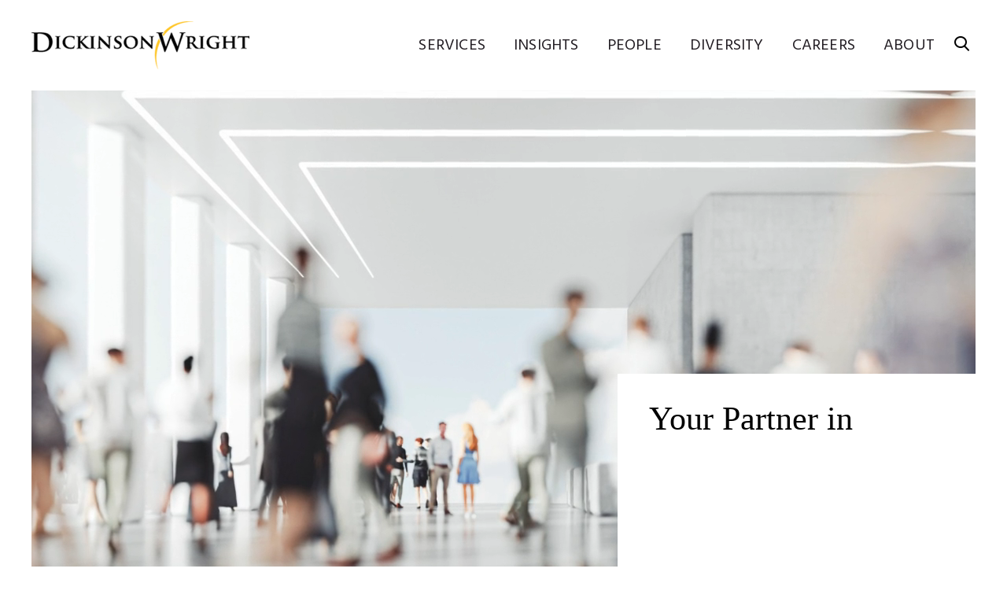

--- FILE ---
content_type: text/html; charset=utf-8
request_url: https://www.dickinson-wright.com/
body_size: 4994
content:


<!DOCTYPE html>
<html lang="en">



<head>
    <meta name="viewport" content="width=device-width, initial-scale=1">
    <title>Dickinson Wright</title>
                <meta name="title" content="Dickinson Wright" />
        <meta name="description" content="" />
        <meta name="keywords" content="" />
        <link rel="canonical" href="https://www.dickinson-wright.com" />
        <meta property="og:url" content="https://www.dickinson-wright.com/" />
        <meta property="og:type" content="website" />
        <meta property="og:title" content="Dickinson Wright" />
        <meta property="og:description" content="" />
        <meta name="twitter:card" content="summary">
        <meta name="twitter:site" content="@dickinsonwright">
        <meta name="twitter:title" content="Dickinson Wright">
        <meta name="twitter:description" content="">

    <link href="https://fonts.googleapis.com/css?family=Hind:400,600,700" rel="stylesheet">
    <link rel="stylesheet" type="text/css" href="https://cloud.typography.com/7924396/7716992/css/fonts.css" />
    <link href="/assets/public/styles/main.v-96cqbnlcurmgmawuqtuira.css" media="screen" type="text/css" rel="stylesheet" />
    <link href="/assets/public/styles/print.v-4b2gbhqhol8ittklrvbuiw.css" media="print" type="text/css" rel="stylesheet" />
    
    <script src="https://app.clientpay.com/scripts/embed.js"></script>
    
        <!-- Google Tag Manager -->
    <script>
        (function(w,d,s,l,i){w[l]=w[l]||[];w[l].push(
            { 'gtm.start': new Date().getTime(), event: 'gtm.js' });
            var f = d.getElementsByTagName(s)[0],
                j = d.createElement(s), dl = l != 'dataLayer' ? '&l=' + l : '';
                j.async = true; j.src =
            'https://www.googletagmanager.com/gtm.js?id='+i+dl;f.parentNode.insertBefore(j,f);
            })(window, document, 'script', 'dataLayer', 'GTM-5GQGGPJ');
    </script>
    <!-- End Google Tag Manager -->

</head>

<body class="">
    <script>window.dw = {}</script>
    <!--stopindex-->
    
    <header id="site-header" class="site-header " v-bind:class="{'show-menu': isMenuExpanded, 'show-search': isSearchExpanded}">
    <div class="wrapper site-header__body">

        <div class="site-header__brand">
<a href="/" title="Dickinson Wright PLLC | Attorneys &amp; Legal Expertise" >                <img class="site-header__logo" alt="Dickinson Wright" src="/assets/public/images/logo.png">
</a>        </div>

        <div class="site-header__options">
            <nav class="site-nav">
                <ul class="site-nav__list">
                        <li class="site-nav__item">
                            <a href="/services" class="site-nav__link" >Services</a>
                        </li>
                        <li class="site-nav__item">
                            <a href="/insight" class="site-nav__link" >Insights</a>
                        </li>
                        <li class="site-nav__item">
                            <a href="/our-people" class="site-nav__link" >People</a>
                        </li>
                        <li class="site-nav__item">
                            <a href="/diversity" class="site-nav__link" >Diversity</a>
                        </li>
                        <li class="site-nav__item">
                            <a href="/careers" class="site-nav__link" >Careers</a>
                        </li>
                        <li class="site-nav__item">
                            <a href="/about" class="site-nav__link" >About</a>
                        </li>
                </ul>
            </nav>

            <button class="hamburger" v-on:click="toggleMenu">
                <span class="hamburger__buns"></span>
            </button>

            <button v-on:click="toggleSearch" class="site-header__search-trigger icon-search"></button>

            <div class="site-header__search">
                <fieldset class="searchbox ">
                    <input aria-label="Search" placeholder="Search" class="searchbox__input" v-model="siteSearchKeyword" v-on:keyup.enter="performSiteSearch()" ref="siteSearchInput">
                    <button class="searchbox__button icon-search" v-on:click="performSiteSearch()"></button>
                </fieldset>
            </div>
        </div>
    </div>
</header>
<div class="site-header__frame "></div>

    <!--startindex-->

    <div><h1 class="contentTitle"></h1><div class="contentDescription"></div></div><main class="page-helper__body-offset" id="home-page-body">
        <div class="brand-carousel">
            <div class="brand-carousel__stage ">
                <div class="brand-carousel__copy" data-dwid='components_brand-experience_services-list' data-carousel-url="/practice-areas/construction-practice-areas">
                    <p class="brand-carousel__heading" v-on:mouseover="pauseTransition" v-on:mouseleave="resumeTransition">
                        <span class="brand-carousel__intro">Your Partner in</span>
                                                    <a href="/practice-areas/construction-practice-areas" v-bind:href="taglineUrl" class="brand-carousel__service-link" v-bind:class="{ 'is-transition': isTransition, 'no-link': !isLink }">
                                <span ref="domTagline" class="brand-carousel__tagline">Construction</span>
                            </a>
                    </p>
                        <a href="https://www.dickinson-wright.com/services?tab=0" class="brand-carousel__cta button button__primary ">
                            <span class="button__label">View All Services</span>
                        </a>
                </div>

                        <div class="brand-carousel__cover" style="overflow:hidden">
                            
                            <video style="min-height: 100%;min-width: 100%;" autoplay="autoplay" loop="loop" muted="muted">
                                <source src="/-/media/videos/dw--home-page-image.mp4?rev=6b14d074283742968e9641614b4ab323" type="video/mp4">
                            </video>
                        </div>
            </div>
        </div>
        <script>
        window.dw['components_brand-experience_services-list'] = [{"name":"Construction","url":"\/practice-areas\/construction-practice-areas"},{"name":"Environmental Law","url":"\/practice-areas\/environmental-services"},{"name":"Health Care","url":"\/practice-areas\/healthcare-practice-areas"},{"name":"Immigration","url":"\/practice-areas\/immigration-services"},{"name":"Intellectual Property","url":"\/practice-areas\/intellectual-property-services"},{"name":"Employment","url":"\/practice-areas\/labor--employment-relations-services"},{"name":"Litigation","url":"\/practice-areas\/commercial--business-litigation-practice-areas"},{"name":"Mergers & Acquisitions","url":"\/practice-areas\/mergers--acquisitions-services"},{"name":"Real Estate","url":"\/practice-areas\/real-estate-services"},{"name":"Corporate Law","url":"\/practice-areas\/corporate-services"}];
        </script>


    <div class="autocomplete searchbox-hero wrapper" v-bind:class="{'autocomplete-active': hasResults}">
    <div class="autocomplete-wrapper">
        <fieldset class="searchbox">
            <input type="text"
                   aria-label="Search for a professional"
                   ref="searchinput"
                   placeholder="Search for a professional"
                   v-on:keyup="autocompleteKeyup"
                   v-on:focusin="handleFocusIn"
                   v-on:focusout="handleFocusOut"
                   v-model="searchQuery"
                   v-on:keyup.enter="onQuerySubmit()"
                   class="autocomplete-input searchbox__input" />
            <div class="autocomplete-results" v-bind:class="">
                <div class="autocomplete-results__item" v-for="result in autocompleteResults">
                    <a v-bind:href="result.Url" v-text="result.Title"></a>
                </div>
            </div>
            <button class="searchbox__button icon-search" v-on:click="onQuerySubmit()"></button>
        </fieldset>
    </div>
</div>


    <!--stopindex-->
        <div data-scroll-animate class="related-insights wrapper ">
            <h2 class="titles__subheading"></h2>

<ul class="listing-insights-grid">
        <li class="listing-insights-grid__item">
            <a class="listing-insights-grid__link" href="/news-alerts/dw-2026-new-members-partners">
                                    <span class="listing-insights-grid__category">In the News</span>
                <span class="listing-insights-grid__title">
                    Sixteen Dickinson Wright Lawyers Elected as Members and Partners of the Firm
                </span>
            </a>
        </li>
        <li class="listing-insights-grid__item">
            <a class="listing-insights-grid__link" href="/news-alerts/lauring-dickinson-wright-detroit">
                                    <span class="listing-insights-grid__category">In the News</span>
                <span class="listing-insights-grid__title">
                    Lexi Lauring Joins Dickinson Wright Detroit Office
                </span>
            </a>
        </li>
        <li class="listing-insights-grid__item">
            <a class="listing-insights-grid__link" href="/news-alerts/dw-mwre-2025-best-of-the-best-report">
                                    <span class="listing-insights-grid__category">In the News</span>
                <span class="listing-insights-grid__title">
                    Dickinson Wright Ranked Number Three in Midwest Real Estate News 2025 “Best of the Best” Report
                </span>
            </a>
        </li>
        <li class="listing-insights-grid__item">
            <a class="listing-insights-grid__link" href="/news-alerts/potter-dickinson-wright-washington-dc">
                                    <span class="listing-insights-grid__category">In the News</span>
                <span class="listing-insights-grid__title">
                    Patrick Potter Joins Dickinson Wright Washington, D.C. Office as a Member
                </span>
            </a>
        </li>
        <li class="listing-insights-grid__item">
            <a class="listing-insights-grid__link" href="/news-alerts/dw-2026-kentucky-super-lawyers-rising-stars">
                                    <span class="listing-insights-grid__category">In the News</span>
                <span class="listing-insights-grid__title">
                    Three Dickinson Wright Attorneys Named to 2026 Kentucky Super Lawyers, One Named Rising Star
                </span>
            </a>
        </li>
        <li class="listing-insights-grid__item">
            <a class="listing-insights-grid__link" href="/news-alerts/dw-2026-ohio-super-lawyers-rising-stars">
                                    <span class="listing-insights-grid__category">In the News</span>
                <span class="listing-insights-grid__title">
                    Three Dickinson Wright Attorneys Named to 2026 Ohio Super Lawyers, Two Named Rising Stars
                </span>
            </a>
        </li>
</ul>
        </div>
<!--startindex-->

<div data-scroll-animate class="featured-item featured-item--prominent ">
    <div class="wrapper">
        <figure class="featured-item__figure animate-reveal">
            <img alt="" src="/-/media/images/featured-items/in-memoriam_featured-item.jpg?rev=db9f9b9e48654ea89e704dbc414ea183">
        </figure>

        <div class="featured-item__content">

            <div class="featured-item__tag animate-reveal">
                <span class="animate-reveal__element">Featured</span>
            </div>

                <a href="/our-people/jennifer-ko-craft" target="" class="featured-item__title animate-reveal">
                    <span class="animate-reveal__element">
                        In Memoriam: Jennifer Ko Craft
                    </span>
                </a>

                <div class="animate-reveal">
                    <a href="/our-people/jennifer-ko-craft" target="" class="button button__primary featured-item__cta animate-reveal__element">
                        <span class="button__label">Read More</span>
                    </a>
                </div>

        </div>
    </div>
</div>

        <div class="brand-carousel">
            <div class="brand-carousel__stage alignleft">
                <div class="brand-carousel__copy" data-dwid='components_brand-experience_location-listing' data-carousel-url="http://www.dickinson-wright.com/about?tab=7">
                    <p class="brand-carousel__heading" v-on:mouseover="pauseTransition" v-on:mouseleave="resumeTransition">
                        <span class="brand-carousel__intro">Serving clients in the</span>
                                                    <a href="http://www.dickinson-wright.com/about?tab=7" v-bind:href="taglineUrl" class="brand-carousel__service-link" v-bind:class="{ 'is-transition': isTransition, 'no-link': !isLink }">
                                <span ref="domTagline" class="brand-carousel__tagline">Midwest</span>
                            </a>
                    </p>
                </div>

                        <div class="brand-carousel__cover" style="overflow:hidden">
                            
                            <video style="min-height: 100%;min-width: 100%;" autoplay="autoplay" loop="loop" muted="muted">
                                <source src="/-/media/videos/north-america-video-clip.mp4?rev=c73fadfa1d03490fb8b231523eb40754" type="video/mp4">
                            </video>
                        </div>
            </div>
        </div>
        <script>
        window.dw['components_brand-experience_location-listing'] = [{"name":"Midwest","url":"http:\/\/www.dickinson-wright.com\/about?tab=7"},{"name":"South","url":"http:\/\/www.dickinson-wright.com\/about?tab=7"},{"name":"Southwest","url":"http:\/\/www.dickinson-wright.com\/about?tab=7"},{"name":"Toronto","url":"\/our-firm\/locations\/toronto-office-canada"}];
        </script>

</main>

    <!--stopindex-->
    <div class="contact-callout">
    <div class="wrapper">
        <div class="contact-callout__title">
            Have a question or want to <a href="/contact-us">connect</a>?
        </div>
    </div>
</div>
    <footer id="site-footer" class="site-footer">
    <div class="wrapper site-footer__body">
        <div class="site-footer__nav">

            <div class="site-footer__collection">
                        <h3 v-toggle-class class="site-footer__collection-title">Midwest </h3>
                        <ul class="site-footer__nav-list">
                                <li>
                                    <a href="/our-firm/locations/ann-arbor-united-states-of-america" class="site-footer__nav-link" >Ann Arbor</a>
                                </li>
                                <li>
                                    <a href="/our-firm/locations/chicago" class="site-footer__nav-link" >Chicago</a>
                                </li>
                                <li>
                                    <a href="/our-firm/locations/columbus-unitedstates" class="site-footer__nav-link" >Columbus</a>
                                </li>
                                <li>
                                    <a href="/our-firm/locations/detroit-office-united-states-of-america" class="site-footer__nav-link" >Detroit</a>
                                </li>
                                <li>
                                    <a href="/our-firm/locations/grand-rapids-office-united-states-of-america" class="site-footer__nav-link" >Grand Rapids</a>
                                </li>
                                <li>
                                    <a href="/our-firm/locations/lansing-office-united-states-of-america" class="site-footer__nav-link" >Lansing</a>
                                </li>
                                <li>
                                    <a href="/our-firm/locations/saginaw-united-states-of-america" class="site-footer__nav-link" >Saginaw</a>
                                </li>
                                <li>
                                    <a href="/our-firm/locations/troy-united-states-of-america" class="site-footer__nav-link" >Troy</a>
                                </li>
                        </ul>
            </div>
            <div class="site-footer__collection">
                        <h3 v-toggle-class class="site-footer__collection-title">South</h3>
                        <ul class="site-footer__nav-list">
                                <li>
                                    <a href="/our-firm/locations/ft-lauderdale" class="site-footer__nav-link" >Ft. Lauderdale</a>
                                </li>
                                <li>
                                    <a href="/our-firm/locations/lexington" class="site-footer__nav-link" >Lexington</a>
                                </li>
                                <li>
                                    <a href="/our-firm/locations/nashville-office-united-states-of-america" class="site-footer__nav-link" >Nashville</a>
                                </li>
                                <li>
                                    <a href="/our-firm/locations/washington-dc-office-united-states-of-america" class="site-footer__nav-link" >Washington D.C.</a>
                                </li>
                        </ul>
            </div>
            <div class="site-footer__collection">
                        <h3 v-toggle-class class="site-footer__collection-title">Southwest</h3>
                        <ul class="site-footer__nav-list">
                                <li>
                                    <a href="/our-firm/locations/austin" class="site-footer__nav-link" >Austin</a>
                                </li>
                                <li>
                                    <a href="/our-firm/locations/denver" class="site-footer__nav-link" >Denver</a>
                                </li>
                                <li>
                                    <a href="/our-firm/locations/el-paso" class="site-footer__nav-link" >El Paso</a>
                                </li>
                                <li>
                                    <a href="/our-firm/locations/las-vegas-sunset" class="site-footer__nav-link" >Las Vegas</a>
                                </li>
                                <li>
                                    <a href="/our-firm/locations/phoenix-united-states-of-america" class="site-footer__nav-link" >Phoenix</a>
                                </li>
                                <li>
                                    <a href="/our-firm/locations/reno" class="site-footer__nav-link" >Reno</a>
                                </li>
                        </ul>
            </div>
            <div class="site-footer__collection">
                        <h3 v-toggle-class class="site-footer__collection-title">West</h3>
                        <ul class="site-footer__nav-list">
                                <li>
                                    <a href="/our-firm/locations/san-diego" class="site-footer__nav-link" >San Diego</a>
                                </li>
                                <li>
                                    <a href="/our-firm/locations/seattle" class="site-footer__nav-link" >Seattle</a>
                                </li>
                                <li>
                                    <a href="/our-firm/locations/silicon-valley" class="site-footer__nav-link" >Silicon Valley</a>
                                </li>
                        </ul>
            </div>
            <div class="site-footer__collection">
                        <h3 v-toggle-class class="site-footer__collection-title">Canada</h3>
                        <ul class="site-footer__nav-list">
                                <li>
                                    <a href="/our-firm/locations/toronto-office-canada" class="site-footer__nav-link" >Toronto</a>
                                </li>
                                <li>
                                    <a href="/our-firm/locations/windsor" class="site-footer__nav-link" >Windsor</a>
                                </li>
                        </ul>
                        <h3 v-toggle-class class="site-footer__collection-title">Serving</h3>
                        <ul class="site-footer__nav-list">
                                <li>
                                    <a href="https://china.dickinson-wright.com/" class="site-footer__nav-link" >East Asia</a>
                                </li>
                                <li>
                                    <a href="/practice-areas/china-practice-areas" class="site-footer__nav-link" >- China 中国</a>
                                </li>
                                <li>
                                    <a href="/practice-areas/japan" class="site-footer__nav-link" >- Japan 日本</a>
                                </li>
                                <li>
                                    <a href="/practice-areas/south-korea" class="site-footer__nav-link" rel="noopener noreferrer" target="_blank" >- South Korea 한국</a>
                                </li>
                                <li>
                                    <a href="/practice-areas/india" class="site-footer__nav-link" >India इंडिया</a>
                                </li>
                        </ul>
            </div>
            <div class="site-footer__collection">
                        <ul class="site-footer__nav-list">
                                <li>
                                    <a href="/careers" class="site-footer__nav-link" >Careers</a>
                                </li>
                                <li>
                                    <a href="/disclaimer" class="site-footer__nav-link" >Disclaimer</a>
                                </li>
                                <li>
                                    <a href="/privacy-policy" class="site-footer__nav-link" >Privacy Policy</a>
                                </li>
                                <li>
                                    <a href="/invoice-payment" class="site-footer__nav-link" >Invoice Payment</a>
                                </li>
                                <li>
                                    <a href="https://dealroom.dickinson-wright.com/" class="site-footer__nav-link" >Dickinson Wright Collaborate</a>
                                </li>
                        </ul>
                        <ul class="social-links">
                                <li class="social-links__item">
                                    <a href="https://twitter.com/#!/dickinsonwright" class="social-links__icon icon-twitter" rel="noopener noreferrer" target="_blank" ></a>
                                </li>
                                <li class="social-links__item">
                                    <a href="https://www.facebook.com/DickinsonWrightLaw" class="social-links__icon icon-facebook" rel="noopener noreferrer" target="_blank" ></a>
                                </li>
                                <li class="social-links__item">
                                    <a href="http://www.linkedin.com/company/dickinson-wright" class="social-links__icon icon-linkedin" rel="noopener noreferrer" target="_blank" ></a>
                                </li>
                                <li class="social-links__item">
                                    <a href="https://www.youtube.com/channel/UCj62DKLkqlA_3Fl183PqMyA" class="social-links__icon icon-youtube" rel="noopener noreferrer" target="_blank" ></a>
                                </li>
                        </ul>
            </div>
        </div>

        <div class="site-footer__copyright">
            <p>&copy;Copyright 2026 Dickinson Wright PLLC. Dickinson Wright PLLC is a Professional Limited Liability Company registered in the United States.</p>
<p>&copy;Copyright 2026 Dickinson Wright LLP. Dickinson Wright LLP is a Limited Liability Partnership registered in Ontario, Canada. All Rights Reserved.</p>
            <p class="site-footer__vendors">


                    <a href="http://www.informationnavigators.com/" target="_blank" title="">
                        
                    </a>
            </p>
        </div>
    </div>
</footer>
    <!--startindex-->
        <script src="/assets/public/js/main.v-3jtuj5qoinusll2pa0xwvw.js"></script>
</body>
</html>